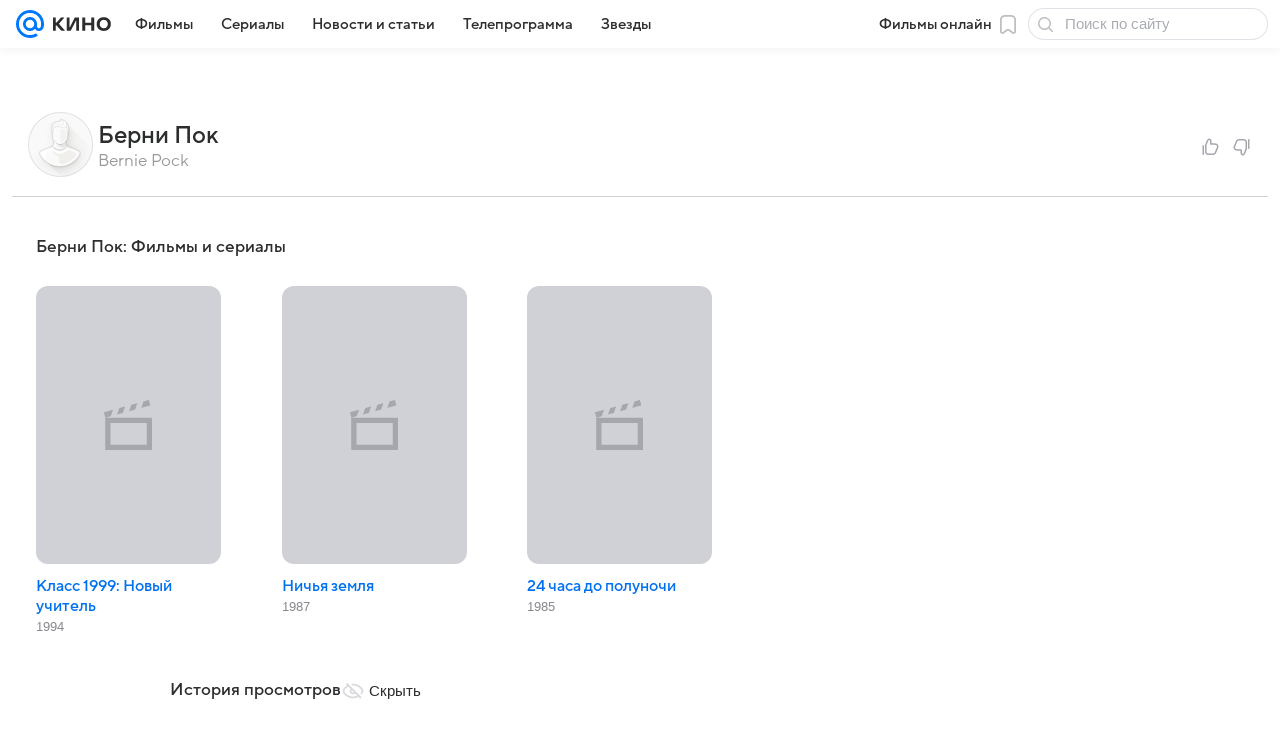

--- FILE ---
content_type: application/javascript; charset=utf-8
request_url: https://kino.mail.ru/dist/chunks/5473.e0023e4d12f89aec93b1.js
body_size: 606
content:
"use strict";(this.__LOADABLE_LOADED_CHUNKS__=this.__LOADABLE_LOADED_CHUNKS__||[]).push([[5473],{65473:function(e,r,n){n.d(r,{f:function(){return g},installWorker:function(){return l}});var t=n(41424);const{DEBUG:o,navigator:i,location:s,console:c}=window;function u(e,r){return Promise.resolve().then(()=>i.serviceWorker.register(e,{scope:r}))}function f(e){return i.serviceWorker.getRegistrations().then(r=>r.filter(e))}function _(...e){o&&c.warn("SW:ERROR:",...e)}const{promisifiedDomEvents:{loaded:a}}=window,h=(e,r)=>{const n=function(e={}){return Object.assign(Object.assign({},t.f),e)}(e),o=function({workers:e={},workerKey:r}){const n=e[r];return n||_(t.S.EMPTY_WORKER_PATH,{workers:e,workerKey:r}),n}(n),c=function({workerScope:e}){return`${s.origin}${e}`}(n);return o&&c&&(()=>{const e="serviceWorker"in i;return e||_(t.S.UNSUPPORTED),e})()&&!(({workerDisabledByUserAgent:e=[]})=>Boolean(e.length&&e.some(e=>-1!==i.userAgent.indexOf(e))))(n)?a.then(()=>r(o,c)).catch(e=>_(e)):Promise.reject().catch(()=>_(t.S.NOT_INSTALLED))},l=e=>h(e,(e,r)=>u(e,r)),g=e=>h(e,(e,r)=>function(e,r){return f(e=>e.scope===r).then((n=[])=>n.length?Promise.resolve().then(()=>n[n.length-1]):u(e,r))}(e,r))}}]);
//# sourceMappingURL=5473.e0023e4d12f89aec93b1.js.map